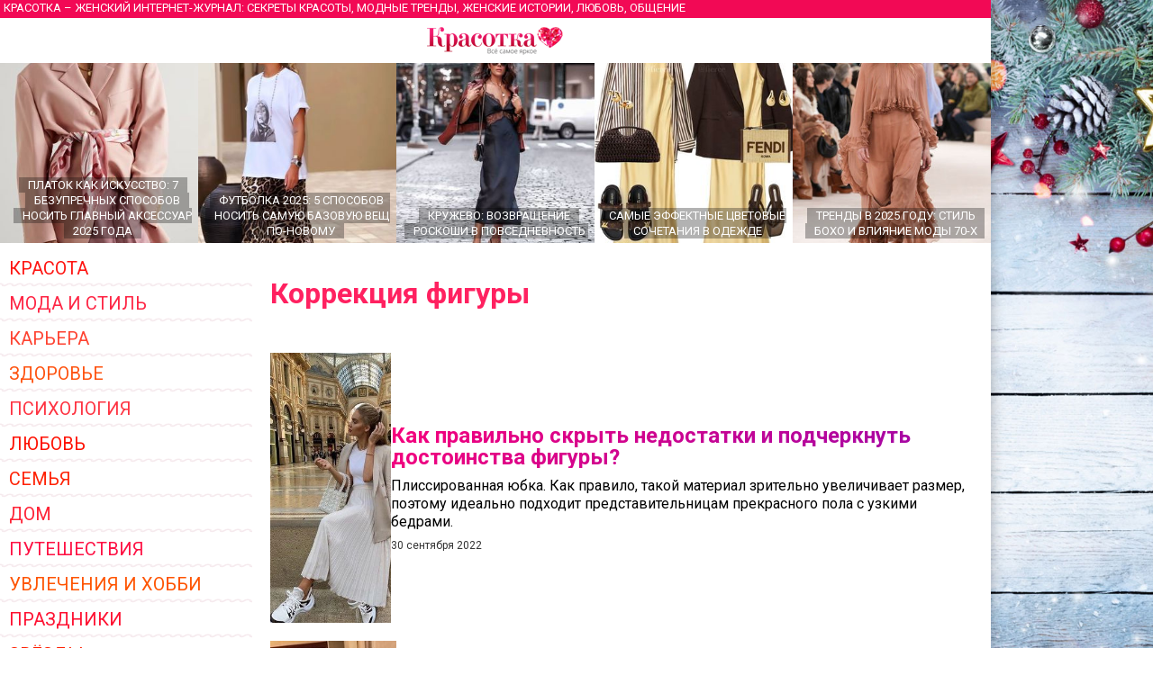

--- FILE ---
content_type: text/html
request_url: https://www.krasotka.biz/tema/Korrekciya_figuri/
body_size: 27997
content:
<!DOCTYPE html>
<html lang="ru-RU" prefix="og: https://ogp.me/ns#">
<head>
	<meta charset="windows-1251">
		<title>Коррекция фигуры</title>
		<meta name="description" content="Подборка статей на тему Коррекция фигуры в женском журнале Красотка, отзывы, обсуждение">
		<meta name="keywords" content="Коррекция фигуры женский журнал Красотка, отзывы, обсуждение">
		<meta http-equiv="Content-Type" content="text/html; charset=windows-1251">
		<meta name="check_bc" content="6e82b3f6b303c911fe5c0139a5072fb4c28b45e6"/>
		<meta name='yandex-verification' content='6c54c4b214d292d2' />
		<meta http-equiv="pragma" content="no-cache" /> 
		<meta http-equiv="cache-control" content="0" /> 
		<meta name="ROBOTS" content="ALL" />
		<meta name="viewport" content="width=device-width, initial-scale=1.0" />
		<meta name="theme-color" content="#880E4F">
		<link rel="stylesheet" type="text/css" href="/style.css?20" media="all" />
		<script type="text/javascript" src="/script.js?11"></script>
		<link rel="icon" type="image/svg+xml" href="https://www.krasotka.biz/favicon.svg">
		<link href="https://www.krasotka.biz/favicon.png" rel="icon" type="image/png" />
		<link href="https://www.krasotka.biz/favicon.png" rel="shortcut icon" type="image/png" />
		<link href="https://fonts.googleapis.com/css?family=Roboto&display=swap" rel="stylesheet">
		<script>window.yaContextCb=window.yaContextCb||[]</script>
		<script src="https://yandex.ru/ads/system/context.js" async></script>
		</head>

		<body onconte-xtmenu="return false;">
			<div id="menu" style="display:none; padding:30px 20px;"><a href="/index.html?tema=1" title="Красота" class="tema" style="color:#fe3213;" onmouseover="this.style.color='#fff'; return backc(this);" onmouseout="this.style.color='#fe3213'; this.style.backgroundColor=''">Красота</a><a href="/index.html?tema=2" title="Мода и стиль" class="tema" style="color:#fe1453;" onmouseover="this.style.color='#fff'; return backc(this);" onmouseout="this.style.color='#fe1453'; this.style.backgroundColor=''">Мода и стиль</a><a href="/index.html?tema=3" title="Карьера" class="tema" style="color:#fe2253;" onmouseover="this.style.color='#fff'; return backc(this);" onmouseout="this.style.color='#fe2253'; this.style.backgroundColor=''">Карьера</a><a href="/index.html?tema=4" title="Здоровье" class="tema" style="color:#fe2351;" onmouseover="this.style.color='#fff'; return backc(this);" onmouseout="this.style.color='#fe2351'; this.style.backgroundColor=''">Здоровье</a><a href="/index.html?tema=16" title="Психология" class="tema" style="color:#fe2322;" onmouseover="this.style.color='#fff'; return backc(this);" onmouseout="this.style.color='#fe2322'; this.style.backgroundColor=''">Психология</a><a href="/index.html?tema=5" title="Любовь" class="tema" style="color:#fe3304;" onmouseover="this.style.color='#fff'; return backc(this);" onmouseout="this.style.color='#fe3304'; this.style.backgroundColor=''">Любовь</a><a href="/index.html?tema=7" title="Семья" class="tema" style="color:#fe4352;" onmouseover="this.style.color='#fff'; return backc(this);" onmouseout="this.style.color='#fe4352'; this.style.backgroundColor=''">Семья</a><a href="/index.html?tema=20" title="Дом" class="tema" style="color:#fe3013;" onmouseover="this.style.color='#fff'; return backc(this);" onmouseout="this.style.color='#fe3013'; this.style.backgroundColor=''">Дом</a><a href="/index.html?tema=8" title="Путешествия" class="tema" style="color:#fe0021;" onmouseover="this.style.color='#fff'; return backc(this);" onmouseout="this.style.color='#fe0021'; this.style.backgroundColor=''">Путешествия</a><a href="/index.html?tema=19" title="Увлечения и хобби" class="tema" style="color:#fe1541;" onmouseover="this.style.color='#fff'; return backc(this);" onmouseout="this.style.color='#fe1541'; this.style.backgroundColor=''">Увлечения и хобби</a><a href="/holidays/" title="Праздники" class="tema" style="color:#fe5411;" onmouseover="this.style.color='#fff'; return backc(this);" onmouseout="this.style.color='#fe5411'; this.style.backgroundColor=''">Праздники</a><a href="/index.html?tema=9" title="Звёзды" class="tema" style="color:#fe3322;" onmouseover="this.style.color='#fff'; return backc(this);" onmouseout="this.style.color='#fe3322'; this.style.backgroundColor=''">Звёзды</a><a href="/culture/" title="Культура" class="tema" style="color:#fe1545;" onmouseover="this.style.color='#fff'; return backc(this);" onmouseout="this.style.color='#fe1545'; this.style.backgroundColor=''">Культура</a><a href="/technics/" title="Техника" class="tema" style="color:#fe5400;" onmouseover="this.style.color='#fff'; return backc(this);" onmouseout="this.style.color='#fe5400'; this.style.backgroundColor=''">Техника</a><a href="/index.html?tema=15" title="Полезные советы" class="tema" style="color:#fe3320;" onmouseover="this.style.color='#fff'; return backc(this);" onmouseout="this.style.color='#fe3320'; this.style.backgroundColor=''">Полезные советы</a><a href="/Cookery/" title="Кулинария" class="tema" style="color:#fe1500;" onmouseover="this.style.color='#fff'; return backc(this);" onmouseout="this.style.color='#fe1500'; this.style.backgroundColor=''">Кулинария</a><a href="/index.html?tema=12" title="Тесты" class="tema" style="color:#fe0011;" onmouseover="this.style.color='#fff'; return backc(this);" onmouseout="this.style.color='#fe0011'; this.style.backgroundColor=''">Тесты</a><a href="http://www.krasotka.biz/horo.html" title="Гороскопы" class="tema" style="color:#fe5421;" onmouseover="this.style.color='#fff'; return backc(this);" onmouseout="this.style.color='#fe5421'; this.style.backgroundColor=''">Гороскопы</a><a href="http://www.krasotka.biz/names.html" title="Толкование имен" class="tema" style="color:#fe5214;" onmouseover="this.style.color='#fff'; return backc(this);" onmouseout="this.style.color='#fe5214'; this.style.backgroundColor=''">Толкование имен</a><a href="http://www.krasotka.biz/forum.html" title="Форум" class="tema" style="color:#fe5125;" onmouseover="this.style.color='#fff'; return backc(this);" onmouseout="this.style.color='#fe5125'; this.style.backgroundColor=''">Форум</a><a href="/advert/" title="Реклама в журнале" class="tema" style="color:#fe2133;" onmouseover="this.style.color='#fff'; return backc(this);" onmouseout="this.style.color='#fe2133'; this.style.backgroundColor=''">Реклама в журнале</a><a href="https://vk.com/krasotkabiz" rel="nofollow"><img src="/Images/vk.png" style="width:40px; height:40px; border:0;"></a><img title="Назад" src="/Images/back.png" id="back" onclick="return showmenu();"></div><div class="main" id="main"><noindex>	<div class="header">
				<h1 id="headerfull">Красотка &ndash; женский интернет-журнал: секреты красоты, модные тренды, женские истории, любовь, общение</h1>
				<h1 id="headershort">Секреты красоты, модные тренды, женские истории, любовь, общение</h1>
			</div><div class="hat" id="mobilehat">
			<img src="/Images/up.png" id="butup" onclick="return scrollup();"/>
			<a href="/" class="hat"></a>
			<img src="/Images/menu.png" id="butmenu" onclick="return showmenu();"/>
		</div><div id="recomend"><a title="Платок как искусство: 7 безупречных способов носить главный аксессуар 2025 года" href="/Platok_kak_iskusstvo_7_bezuprechnih_sposobov_nosit_glavniy_aksessuar_2025_goda/" class="announce5"><img alt="Платок как искусство: 7 безупречных способов носить главный аксессуар 2025 года" src="/Images/null.gif" style="background-image:url(/Images/Art/prev5928.jpg); background-position:center center;" /><div><span>Платок как искусство: 7 безупречных способов носить главный аксессуар 2025 года</span></div></a><a title="Футболка 2025: 5 способов носить самую базовую вещь по-новому" href="/Futbolka_2025_5_sposobov_nosit_samuu_bazovuu_vesch_po-novomu/" class="announce5"><img alt="Футболка 2025: 5 способов носить самую базовую вещь по-новому" src="/Images/null.gif" style="background-image:url(/Images/Art/prev5927.jpg); background-position:center center;" /><div><span>Футболка 2025: 5 способов носить самую базовую вещь по-новому</span></div></a><a title="Кружево: возвращение роскоши в повседневность" href="/Krujevo_vozvraschenie_roskoshi_v_povsednevnost/" class="announce5"><img alt="Кружево: возвращение роскоши в повседневность" src="/Images/null.gif" style="background-image:url(/Images/Art/prev5909.jpg); background-position:center center;" /><div><span>Кружево: возвращение роскоши в повседневность</span></div></a><a title="Самые эффектные цветовые сочетания в одежде" href="/Samie_effektnie_cvetovie_sochetaniya_v_odejde/" class="announce5"><img alt="Самые эффектные цветовые сочетания в одежде" src="/Images/null.gif" style="background-image:url(/Images/Art/prev5904.jpg); background-position:center center;" /><div><span>Самые эффектные цветовые сочетания в одежде</span></div></a><a title="Тренды в 2025 году: стиль бохо и влияние моды 70-х" href="/Trendi_v_2025_godu_stil_boho_i_vliyanie_modi_70-h/" class="announce5"><img alt="Тренды в 2025 году: стиль бохо и влияние моды 70-х" src="/Images/null.gif" style="background-image:url(/Images/Art/prev5883.jpg); background-position:center center;" /><div><span>Тренды в 2025 году: стиль бохо и влияние моды 70-х</span></div></a><a title="Драпировка и асимметрия в модных образах 2025 года" href="/Drapirovka_i_asimmetriya_v_modnih_obrazah_2025_goda/" class="announce5"><img alt="Драпировка и асимметрия в модных образах 2025 года" src="/Images/null.gif" style="background-image:url(/Images/Art/prev5881.jpg); background-position:center center;" /><div><span>Драпировка и асимметрия в модных образах 2025 года</span></div></a></div>	<script>
			<!--
			function backc(elm){
				var c='#fc';
				var i;
				for(i=0;i<4;i++){
					c+=Math.floor(Math.random()*9);
				}
				elm.style.backgroundColor=c;
				return true;
			}
			//-->
			</script></noindex>	<table cellspacing=0 cellpadding=0 border=0 width="100%">
			<tr>
				<td valign=top>
					<div id="left"><div><noindex><a href="/index.html?tema=1" title="Красота" class="tema" style="color:#fe1512;" onmouseover="this.style.color='#fff'; return backc(this);" onmouseout="this.style.color='#fe1512'; this.style.backgroundColor=''">Красота</a><a href="/index.html?tema=2" title="Мода и стиль" class="tema" style="color:#fe2544;" onmouseover="this.style.color='#fff'; return backc(this);" onmouseout="this.style.color='#fe2544'; this.style.backgroundColor=''">Мода и стиль</a><a href="/index.html?tema=3" title="Карьера" class="tema" style="color:#fe4331;" onmouseover="this.style.color='#fff'; return backc(this);" onmouseout="this.style.color='#fe4331'; this.style.backgroundColor=''">Карьера</a><a href="/index.html?tema=4" title="Здоровье" class="tema" style="color:#fe5310;" onmouseover="this.style.color='#fff'; return backc(this);" onmouseout="this.style.color='#fe5310'; this.style.backgroundColor=''">Здоровье</a><a href="/index.html?tema=16" title="Психология" class="tema" style="color:#fe3341;" onmouseover="this.style.color='#fff'; return backc(this);" onmouseout="this.style.color='#fe3341'; this.style.backgroundColor=''">Психология</a><a href="/index.html?tema=5" title="Любовь" class="tema" style="color:#fe1102;" onmouseover="this.style.color='#fff'; return backc(this);" onmouseout="this.style.color='#fe1102'; this.style.backgroundColor=''">Любовь</a><a href="/index.html?tema=7" title="Семья" class="tema" style="color:#fe2204;" onmouseover="this.style.color='#fff'; return backc(this);" onmouseout="this.style.color='#fe2204'; this.style.backgroundColor=''">Семья</a><a href="/index.html?tema=20" title="Дом" class="tema" style="color:#fe2235;" onmouseover="this.style.color='#fff'; return backc(this);" onmouseout="this.style.color='#fe2235'; this.style.backgroundColor=''">Дом</a><a href="/index.html?tema=8" title="Путешествия" class="tema" style="color:#fe1043;" onmouseover="this.style.color='#fff'; return backc(this);" onmouseout="this.style.color='#fe1043'; this.style.backgroundColor=''">Путешествия</a><a href="/index.html?tema=19" title="Увлечения и хобби" class="tema" style="color:#fe5400;" onmouseover="this.style.color='#fff'; return backc(this);" onmouseout="this.style.color='#fe5400'; this.style.backgroundColor=''">Увлечения и хобби</a><a href="/holidays/" title="Праздники" class="tema" style="color:#fe1131;" onmouseover="this.style.color='#fff'; return backc(this);" onmouseout="this.style.color='#fe1131'; this.style.backgroundColor=''">Праздники</a><a href="/index.html?tema=9" title="Звёзды" class="tema" style="color:#fe2305;" onmouseover="this.style.color='#fff'; return backc(this);" onmouseout="this.style.color='#fe2305'; this.style.backgroundColor=''">Звёзды</a><a href="/culture/" title="Культура" class="tema" style="color:#fe4413;" onmouseover="this.style.color='#fff'; return backc(this);" onmouseout="this.style.color='#fe4413'; this.style.backgroundColor=''">Культура</a><a href="/technics/" title="Техника" class="tema" style="color:#fe1501;" onmouseover="this.style.color='#fff'; return backc(this);" onmouseout="this.style.color='#fe1501'; this.style.backgroundColor=''">Техника</a><a href="/index.html?tema=15" title="Полезные советы" class="tema" style="color:#fe5121;" onmouseover="this.style.color='#fff'; return backc(this);" onmouseout="this.style.color='#fe5121'; this.style.backgroundColor=''">Полезные советы</a><a href="/Cookery/" title="Кулинария" class="tema" style="color:#fe5515;" onmouseover="this.style.color='#fff'; return backc(this);" onmouseout="this.style.color='#fe5515'; this.style.backgroundColor=''">Кулинария</a><a href="/index.html?tema=12" title="Тесты" class="tema" style="color:#fe1550;" onmouseover="this.style.color='#fff'; return backc(this);" onmouseout="this.style.color='#fe1550'; this.style.backgroundColor=''">Тесты</a><a href="http://www.krasotka.biz/horo.html" title="Гороскопы" class="tema" style="color:#fe1431;" onmouseover="this.style.color='#fff'; return backc(this);" onmouseout="this.style.color='#fe1431'; this.style.backgroundColor=''">Гороскопы</a><a href="http://www.krasotka.biz/names.html" title="Толкование имен" class="tema" style="color:#fe2435;" onmouseover="this.style.color='#fff'; return backc(this);" onmouseout="this.style.color='#fe2435'; this.style.backgroundColor=''">Толкование имен</a><a href="http://www.krasotka.biz/forum.html" title="Форум" class="tema" style="color:#fe2340;" onmouseover="this.style.color='#fff'; return backc(this);" onmouseout="this.style.color='#fe2340'; this.style.backgroundColor=''">Форум</a><a href="/advert/" title="Реклама в журнале" class="tema" style="color:#fe1055;" onmouseover="this.style.color='#fff'; return backc(this);" onmouseout="this.style.color='#fe1055'; this.style.backgroundColor=''">Реклама в журнале</a></noindex>			</div><div style="margin-top:20px;"><span class="rtitle" style="background-color:#e44e71;">Популярные статьи</span><a title="Тренды женской обуви на тёплую осень" href="/Trendi_jenskoy_obuvi_na_tepluu_osen/" class="announce4">
			<img alt="Тренды женской обуви на тёплую осень" src="/Images/null.gif" style="background-image:url(/Images/Art/prev5935.jpg); background-position:bottom center;" />
			<h1>Тренды женской обуви на тёплую осень</h1>
			</a><a title="Лучшие отели Москвы: подборка и описание" href="/Luchshie_oteli_Moskvi_podborka_i_opisanie/" class="announce4">
			<img alt="Лучшие отели Москвы: подборка и описание" src="/Images/null.gif" style="background-image:url(/Images/Art/prev5820.jpg); background-position:center center;" />
			<h1>Лучшие отели Москвы: подборка и описание</h1>
			</a><a title="Перечень болезней для определения годности к военной службе в РФ" href="/Perechen_bolezney_dlya_opredeleniya_godnosti_k_voennoy_slujbe_v_RF/" class="announce4">
			<img alt="Перечень болезней для определения годности к военной службе в РФ" src="/Images/null.gif" style="background-image:url(/Images/Art/prev5906.jpg); background-position:center center;" />
			<h1>Перечень болезней для определения годности к военной службе в РФ</h1>
			</a><a title="Фитобочка: натуральный SPA-ритуал для здоровья и красоты" href="/Fitobochka_naturalniy_SPA-ritual_dlya_zdorovya_i_krasoti/" class="announce4">
			<img alt="Фитобочка: натуральный SPA-ритуал для здоровья и красоты" src="/Images/null.gif" style="background-image:url(/Images/Art/prev5970.jpg); background-position:center center;" />
			<h1>Фитобочка: натуральный SPA-ритуал для здоровья и красоты</h1>
			</a><a title="УЗИ вен нижних конечностей: забота о здоровье и красоте ног" href="/UZI_ven_nijnih_konechnostey_zabota_o_zdorove_i_krasote_nog/" class="announce4">
			<img alt="УЗИ вен нижних конечностей: забота о здоровье и красоте ног" src="/Images/null.gif" style="background-image:url(/Images/Art/prev5967.jpg); background-position:center center;" />
			<h1>УЗИ вен нижних конечностей: забота о здоровье и красоте ног</h1>
			</a></div><noindex><div style="margin-top:20px;"><div style="padding:0 10px 10px 10px; background-color:#ffc0ef; background-image:url(/Images/horoscope.jpg);"><a href="/horo.html?sign=4&dat=1" class="announcename"><h1>Рак</h1><h6>Гороскоп любви на сегодня</h6><p>
Сегодня звезды рекомендуют потратить как можно больше денег на вашего любимого человека. В конце концов, они не более чем брызги, и их однажды можно будет заработать столько, сколько нужно. А любимый человек всего один, и счастливый свет его глаз дороже любых миллионов.
</p></a><a href="/horo.html" class="rtitle" style="background-color:#bf2f9b;">Узнай свой гороскоп</a><div style="font-size:10px; margin-top:5px;">Общий гороскоп, бизнес-гороскоп, любви, автолюбителя, здоровья, покупок, гороскоп красоты. На сегодня, завтра, неделю вперед.</div></div></div><div style="margin-top:20px;"><div style="padding:0 10px 10px 10px; background-color:#fbe3d9;"><a href="/names.html?name=156" class="announcename"><h1>Марселина</h1><p>В переводе с латыни означает «молоточек». Римское родовое имя. Уравновешенная, властолюбивая, себялюбивая, ловкая женщина, которая умеет приспосабливаться к любым обстоятельствам. Может, когда нужно, прикинуться простушкой. Несмотря на кроткий вид, чужому влиянию не...</p></a><a href="/names.html" class="rtitle" style="background-color:#c2074d;">Что значит твоё имя?</a><div style="font-size:10px; margin-top:5px;">Толкование, совместимость имён, именины</div></div></div><div style="background-color:#f4d3e0; padding:10px 0; margin-top:20px;">
	<a href="/forum.html" class="rtitle" style="background-color:#f20955;">Форум Красотки</a>
	<div style="padding:0 10px;"><p>Обсуждаемые темы:</p><a href="/forum.html?group=5&topic=15816" class="marker">В чем встречать Новый год 2026: стиль для года Красной Огненной Лошади</a><a href="/forum.html?group=5&topic=5162" class="marker">Толкование имени Арина</a><a href="/forum.html?group=5&topic=5208" class="marker">Толкование имени Дарья</a><a href="/forum.html?group=14&topic=7467" class="marker">Как создать музыкальную группу?</a><a href="/forum.html?group=5&topic=15802" class="marker">Ноги в центре внимания: ажурные колготки — главный тренд 2025</a><a href="/forum.html?group=5&topic=314" class="marker">Моя супер-бывшая</a><a href="/forum.html?group=8&topic=1458" class="marker">Что делать, если любишь мужчину намного старше себя?</a><a href="/forum.html?group=20&topic=2637" class="marker">Ваши любимые модные бренды и почему?</a><a href="/forum.html?group=8&topic=2193" class="marker">Как вернуть парня, которого любишь?</a><a href="/forum.html?group=5&topic=5459" class="marker">Толкование имени Дмитрий</a><a href="/forum.html?group=8&topic=10172" class="marker">В каком возрасте можно начать встречаться?</a><a href="/forum.html?group=5&topic=10428" class="marker">Дискотека в домашних условиях</a><a href="/forum.html?group=5&topic=15427" class="marker">Как правильно похудеть без появления растяжек?</a><a href="/forum.html?group=5&topic=15727" class="marker">Новогоднее оформление интерьера</a><a href="/forum.html?group=5&topic=7885" class="marker">Как сохранить семейное счастье?</a></div></div></noindex>			</div>
				</td>
				<td valign=top style="width:100%;">			<div id="page"><h1 class="title" style="padding:0 0 20px 0;">Коррекция фигуры</h1><a title="Как правильно скрыть недостатки и подчеркнуть достоинства фигуры?" href="/Kak_pravilno_skrit_nedostatki_i_podcherknut_dostoinstva_figuri/" class="announce">
				<img alt="Как правильно скрыть недостатки и подчеркнуть достоинства фигуры?" src="/Images/null.gif" style="background-image:url(/Images/Art/prev5648.jpg); background-position:center center;" />
				<span class="announce">
				<h1>Как правильно скрыть недостатки и подчеркнуть достоинства фигуры?</h1>
				<p>Плиссированная юбка. Как правило, такой материал зрительно увеличивает размер, поэтому идеально подходит представительницам прекрасного пола с узкими бедрами.</p>
				<noindex><p class="date">30 сентября 2022</p></noindex>
				<span>
				</a><a title="Как вернуться в форму после родов?" href="/Kak_vernutsya_v_formu_posle_rodov/" class="announce">
				<img alt="Как вернуться в форму после родов?" src="/Images/null.gif" style="background-image:url(/Images/Art/prev5075.jpg); background-position:center center;" />
				<span class="announce">
				<h1>Как вернуться в форму после родов?</h1>
				<p>После родов многие женщины, глядя в зеркало, видят там наполовину сдутый воздушный шарик. Если вы тоже так считаете, то не волнуйтесь - вы не одна такая.</p>
				<noindex><p class="date"><span class=comments title="Сообщений">1</span>31 декабря 2019</p></noindex>
				<span>
				</a><a title="Визуально корректируем фигуру" href="/Vizualno_korrektiruem_figuru/" class="announce">
				<img alt="Визуально корректируем фигуру" src="/Images/null.gif" style="background-image:url(/Images/Art/prev4971.jpg); background-position:top center;" />
				<span class="announce">
				<h1>Визуально корректируем фигуру</h1>
				<p>Смотреться в зеркало любят далеко не все... Что делать, если отражение не радует? Можно ли скрыть недостатки фигуры и при помощи одежды показаться стройнее?</p>
				<noindex><p class="date">14 октября 2019</p></noindex>
				<span>
				</a><a title="Вредные достоинства и полезные недостатки женской наружности" href="/index.html?page=1.354" class="announce">
				<img alt="Вредные достоинства и полезные недостатки женской наружности" src="/Images/null.gif" style="background-image:url(/Images/Art/prev1.354.jpg); background-position:center center;" />
				<span class="announce">
				<h1>Вредные достоинства и полезные недостатки женской наружности</h1>
				<p>Любите себя такой, какая вы есть. Каждая представительница слабого пола индивидуальна, что и обуславливает ее привлекательность. Кукольная же красота сделает вас похожей на бездушного манекена, каких тысячи…</p>
				<noindex><p class="date">21 октября 2014</p></noindex>
				<span>
				</a><a title="Как вернуть фигуру после родов" href="/index.html?page=1.337" class="announce">
				<img alt="Как вернуть фигуру после родов" src="/Images/null.gif" style="background-image:url(/Images/Art/prev1.337.jpg); background-position:center center;" />
				<span class="announce">
				<h1>Как вернуть фигуру после родов</h1>
				<p>Гормональные изменения, происходящие в организме будущей мамы во время беременности, способствуют увеличению подкожно-жировой клетчатки. Кстати, именно из-за этих изменений количество жировых клеток растёт в области бёдер, живота, груди. В отличие от женщин у мужчин количество жировых отложений остаётся постоянным на протяжении всего периода жизни...</p>
				<noindex><p class="date">7 сентября 2014</p></noindex>
				<span>
				</a><a title="Идеальная фигура молодой мамы. Живот после родов" href="/index.html?page=1.285" class="announce">
				<img alt="Идеальная фигура молодой мамы. Живот после родов" src="/Images/null.gif" style="background-image:url(/Images/Art/prev1.285.jpg); background-position:center center;" />
				<span class="announce">
				<h1>Идеальная фигура молодой мамы. Живот после родов</h1>
				<p>Рождение ребенка, в жизни любой женщины - особенно памятное событие. И после родов они настолько заняты уходом за своим чадом, что порой забывают об уходе за собой.</p>
				<noindex><p class="date">27 февраля 2014</p></noindex>
				<span>
				</a>			</div>
				</td>
			</tr>
			<tr>
				<td style="background-image:url(/Images/krasotka.png); background-position:50% 50%; background-repeat:no-repeat;"></td>
				<td class="copy">
				<noindex>
					<div id="copyright">
						<p>
						Интернет-журнал для женщин «Красотка» 2004-2026
						</p>
						<div id="legal">
						<p>
						Публикация и иное использование материалов журнала возможно только с согласия администрации журнала. Администрация журнала не несет ответственности за содержание личной информации пользователей.
						</p>
						<p>
						По всем вопросам обращайтесь по адресу <a href="/cgi-bin/mail.cgi?a=info" target="_blank" style="color:#ffffff; text-decoration:underline">info&#64;krasotka.biz</a>
						</p>
						<p>
						<a href="/advert/" style="color:#ffffff; text-decoration:underline">Размещение рекламы в Интернет-журнале «Красотка»</a>
						</p>
						</div>
					</div>
					<div id="counters">
					
					<a href="https://www.yandex.ru/cy?base=0&host=www.krasotka.biz" rel="nofollow"><img src="https://www.yandex.ru/cycounter?www.krasotka.biz" width=88 height=31 alt="Яндекс цитирования" border=0></a>
					<!-- Yandex.Metrika counter --> <script type="text/javascript" > (function(m,e,t,r,i,k,a){m[i]=m[i]||function(){(m[i].a=m[i].a||[]).push(arguments)}; m[i].l=1*new Date();k=e.createElement(t),a=e.getElementsByTagName(t)[0],k.async=1,k.src=r,a.parentNode.insertBefore(k,a)}) (window, document, "script", "https://mc.yandex.ru/metrika/tag.js", "ym"); ym(54446, "init", { clickmap:true, trackLinks:true, accurateTrackBounce:true }); </script> <noscript><div><img src="https://mc.yandex.ru/watch/54446" style="position:absolute; left:-9999px;" alt="" /></div></noscript> <!-- /Yandex.Metrika counter -->
					<!--LiveInternet counter--><script type="text/javascript">document.write("<a href='//www.liveinternet.ru/click' target=_blank><img src='//counter.yadro.ru/hit?t26.6;r" + escape(document.referrer) + ((typeof(screen)=="undefined")?"":";s"+screen.width+"*"+screen.height+"*"+(screen.colorDepth?screen.colorDepth:screen.pixelDepth)) + ";u" + escape(document.URL) + ";" + Math.random() + "' border=0 width=88 height=15 alt='' title='LiveInternet'></a>")</script><!--/LiveInternet-->
					<!--Google Analytics--><script>(function(i,s,o,g,r,a,m){i['GoogleAnalyticsObject']=r;i[r]=i[r]||function(){(i[r].q=i[r].q||[]).push(arguments)},i[r].l=1*new Date();a=s.createElement(o),m=s.getElementsByTagName(o)[0];a.async=1;a.src=g;m.parentNode.insertBefore(a,m)})(window,document,'script','https://www.google-analytics.com/analytics.js','ga'); ga('create', 'UA-76290512-1', 'auto'); ga('send', 'pageview');</script>
<!-- Top100 (Kraken) Counter -->
<script>
(function (w, d, c) {
    (w[c] = w[c] || []).push(function() {
        var options = {
            project: '653080'
        };
        try {
            w.top100Counter = new top100(options);
        } catch(e) { }
    });
    var n = d.getElementsByTagName("script")[0],
    s = d.createElement("script"),
    f = function () { n.parentNode.insertBefore(s, n); };
    s.type = "text/javascript";
    s.async = true;
    s.src = (d.location.protocol == "https:" ? "https:" : "http:") + "//st.top100.ru/top100/top100.js";
    if (w.opera == "[object Opera]") {
        d.addEventListener("DOMContentLoaded", f, false);
    } else { f(); }
})(window, document, "_top100q");
</script>
<noscript><img src="//counter.rambler.ru/top100.cnt?pid=653080"></noscript>
<!-- END Top100 (Kraken) Counter -->
					</div>
				</noindex>			
				</td>
			</tr>
			</table>
		</div><span id="wid"></span><script>preventSelection(window);</script><div id="wait" style="width:50px; height:50px; padding:0px; text-align:center; background:none; border:0; position:absolute; top:0; left:0; display:none; z-index:1000;"></div>
	</body>
</html>